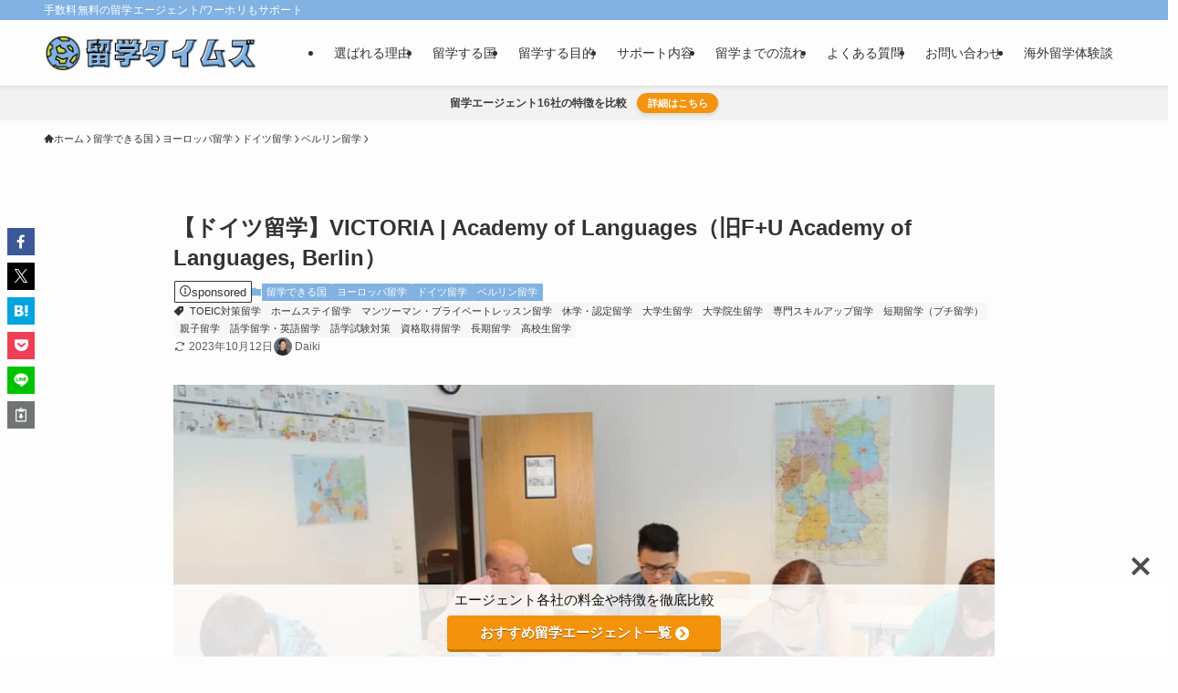

--- FILE ---
content_type: application/javascript
request_url: https://ryugaku.net/wp-content/themes/swell_child/js/custom.js?ver=6.9
body_size: 287
content:


jQuery(document).ready(function($) {

	var post_id = $('#content').data('postid') || '';
	var path = location.pathname.replace(/^\//, '').replace(/\//g, '_');
	$('a').each(function(index, element){
		var url = $(element).attr('href');
		var url_before = url.split('?')[0];
		var param = '';

		if (url.match(/(ryugaku.app|education-bank.net)/)) {
			param = 'utm_source=referral&utm_medium=ryugaku.net';
		}
		if (param) {
			if (post_id) {
				param += '&utm_content=' + path;
			} else {
				param += '&utm_content=' + path;
			}
			var new_url = url_before + '?' + param;
			console.log($(element).attr('href') + ' ---> ' + new_url);
			$(element).attr('href', new_url);
		}
	});
});
